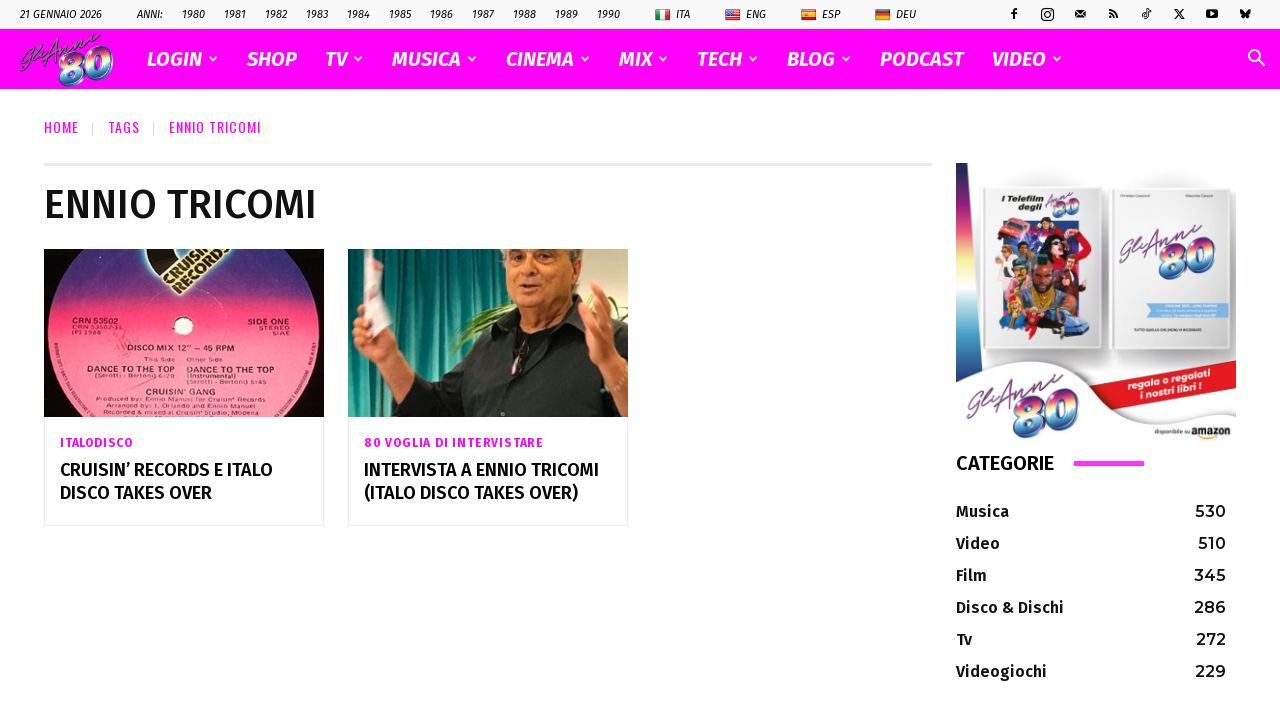

--- FILE ---
content_type: text/html; charset=utf-8
request_url: https://www.google.com/recaptcha/api2/aframe
body_size: 267
content:
<!DOCTYPE HTML><html><head><meta http-equiv="content-type" content="text/html; charset=UTF-8"></head><body><script nonce="bAYEbpdtG5Ra8LzFkwpwCQ">/** Anti-fraud and anti-abuse applications only. See google.com/recaptcha */ try{var clients={'sodar':'https://pagead2.googlesyndication.com/pagead/sodar?'};window.addEventListener("message",function(a){try{if(a.source===window.parent){var b=JSON.parse(a.data);var c=clients[b['id']];if(c){var d=document.createElement('img');d.src=c+b['params']+'&rc='+(localStorage.getItem("rc::a")?sessionStorage.getItem("rc::b"):"");window.document.body.appendChild(d);sessionStorage.setItem("rc::e",parseInt(sessionStorage.getItem("rc::e")||0)+1);localStorage.setItem("rc::h",'1768969624161');}}}catch(b){}});window.parent.postMessage("_grecaptcha_ready", "*");}catch(b){}</script></body></html>